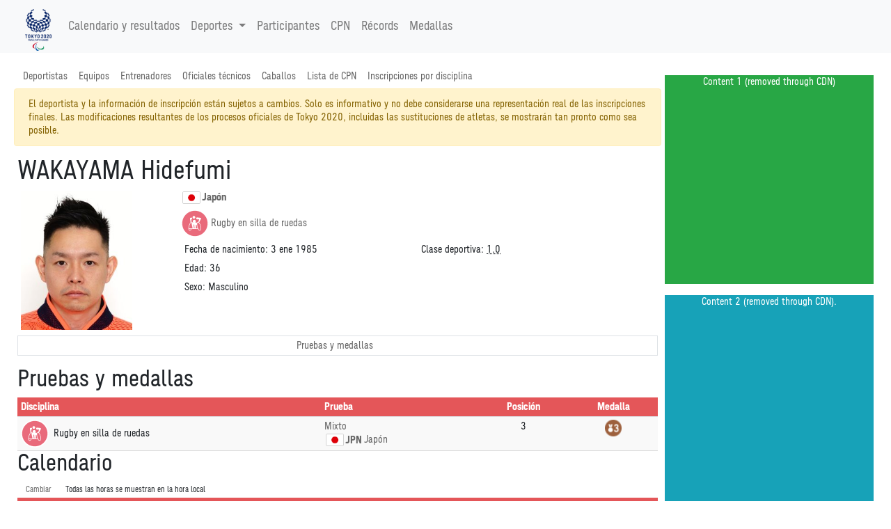

--- FILE ---
content_type: text/html
request_url: https://tokio2020.rtve.es/paralimpicos/es/resultados/rugby-en-silla-de-ruedas/perfil-de-deportista-n1687395-wakayama-hidefumi.htm
body_size: 59579
content:
<!DOCTYPE html>
<html

lang="es-es"
xml:lang="es-es"
xmlns="http://www.w3.org/1999/xhtml"><meta http-equiv="edge-control" content="dca=esi, max-age=300s, downstream-ttl=60s"/><head>
<meta http-equiv="X-UA-Compatible" content="IE=edge,chrome=1" />
<meta name="viewport" content="width=device-width, initial-scale=1">
<meta charset="utf-8" />
<meta http-equiv="Content-Type" content="text/html; charset=UTF-8"/>
<meta name="save" content="history"/>

<title>
Rugby en silla de ruedas WAKAYAMA Hidefumi - Juegos Paral&iacute;mpicos de Tokyo 2020</title>

<script type="application/ld+json">{"nationality":"Jap�n","gender":"Masculino","@type":"Person","performerIn":{"subEvent":{"subEvent":[{"endDate":"2021-08-29 00:00:00.0","@type":"SportsEvent","name":"Mixto","location":{"address":"Tokyo, Japan","@type":"Place","name":"Tokyo, Japan"},"@id":"../../../es/resultados/rugby-en-silla-de-ruedas/calendario-de-prueba-mixto.htm","url":"../../../es/resultados/rugby-en-silla-de-ruedas/calendario-de-prueba-mixto.htm","startDate":"2021-08-25 00:00:00.0"}],"endDate":"2021-08-29 00:00:00.0","name":"Rugby en silla de ruedas","location":{"address":"Tokyo, Japan","@type":"Place","name":"Tokyo, Japan"},"startDate":"2021-08-25 00:00:00.0"},"endDate":"2021-09-05","@type":"SportsEvent","name":"Juegos paral�mpicos Tokyo 2020","location":{"address":"Tokyo, Japan","@type":"Place","name":"Tokyo, Japan"},"startDate":"2021-08-24"},"name":"WAKAYAMA Hidefumi","@id":"../../../es/resultados/rugby-en-silla-de-ruedas/perfil-de-deportista-n1687395-wakayama-hidefumi.htm","memberOf":[{"@type":"SportsTeam","name":"Jap�n","@id":"../../../es/resultados/rugby-en-silla-de-ruedas/perfil-de-deportista-nwruoteam4-jpn01-japon.htm","url":"../../../es/resultados/rugby-en-silla-de-ruedas/perfil-de-deportista-nwruoteam4-jpn01-japon.htm"}],"@context":"http://schema.org","birthDate":"1985-01-03","url":"../../../es/resultados/rugby-en-silla-de-ruedas/perfil-de-deportista-n1687395-wakayama-hidefumi.htm"}</script><!-- Twitter Card data -->
<meta name="twitter:card" content="summary">
<meta name="twitter:site" content="@Tokyo2020">
<meta name="twitter:title" content="Rugby en silla de ruedas WAKAYAMA Hidefumi - Juegos Paral&iacute;mpicos de Tokyo 2020">
<meta name="twitter:description" content="Todos los resultados y calendario de las pruebas de los Juegos Ol&iacute;mpicos de Tokio 2020 los tienes a trav&eacute;s de la plataforma de RTVE Play. Entra en RTVE.es">
<meta name="twitter:creator" content="@Tokyo2020">
<meta name="twitter:image" content="https://tokyo2020.org/en/assets/img/common/ogp.jpg">

<!-- Open Graph data -->
<meta property="og:title" content="Rugby en silla de ruedas WAKAYAMA Hidefumi - Juegos Paral&iacute;mpicos de Tokyo 2020" />
<meta property="og:type" content="website" />
<meta property="og:url" content="../../../es/resultados/rugby-en-silla-de-ruedas/perfil-de-deportista-n1687395-wakayama-hidefumi.htm" />
<meta property="og:image" content="https://tokyo2020.org/en/assets/img/common/ogp.jpg" />
<meta property="og:description" content="Todos los resultados y calendario de las pruebas de los Juegos Ol&iacute;mpicos de Tokio 2020 los tienes a trav&eacute;s de la plataforma de RTVE Play. Entra en RTVE.es" />
<meta property="fb:app_id" content="0" /><meta name="description" content="Rugby en silla de ruedas - WAKAYAMA Hidefumi - Perfil oficial con resultados, medallas y m&aacute;s. Sigue a WAKAYAMA Hidefumi en los Juegos Paral&iacute;mpicos de Tokyo 2020 (del 24 de agosto al 5 de septiembre de 2021)."></head>
<link rel="alternate" hreflang="es" href="https://www.europeanchampionships.com/resources/template?absolute_urls=1es/resultados/rugby-en-silla-de-ruedas/perfil-de-deportista-n1687395-wakayama-hidefumi.htm" />
<link rel="stylesheet" type="text/css" href="../../../resPG2020-/style/pg2020-.min.css">
<link rel="stylesheet" type="text/css" href="../../../resCOMMON/style/jquery.mThumbnailScroller.css">
<link rel="stylesheet" type="text/css" href="../../../resCOMMON/style/tablesorter.theme.default.css">
<link rel="stylesheet" type="text/css" href="../../../resCOMMON/style/fontawesome.min.css">
<link rel="stylesheet" type="text/css" href="../../../resCOMMON/style/datatables.min.css">
<link rel="stylesheet" type="text/css" href="../../../resCOMMON/style/rwd-table.min.css">

<link rel="shortcut icon" href="../../../resPG2020-/img/favicon.ico" type="image/x-icon">
<link rel="icon"          href="../../../resPG2020-/img/favicon.ico" type="image/x-icon">

<script src="../../../resCOMMON/sinfoScripts/bundle.js" type="text/javascript"></script>
<script src="../../../resCOMMON/sinfoScripts/main.js" type="text/javascript"></script>

<script> 
        var doc = document.documentElement;
        doc.setAttribute('data-useragent', navigator.userAgent);
</script>

<script>
$.extend( true, $.fn.dataTable.defaults, {
language: {
    url: '../../../resCOMMON/sinfoScripts/i18n/spa.json'
    }
} );
</script>
<script>
    !function(){
        var analytics=window.analytics=window.analytics||[];
        if(!analytics.initialize) {
            if (analytics.invoked) {
                window.console && console.error && console.error("Segment snippet included twice.");
            }
            else {
            analytics.invoked = !0;
            }
            analytics.methods = ["identify", "track", "ready", "page", "once", "off", "on", "setAnonymousId"];
            analytics.factory = function (e) {
                return function () {
                    var t = Array.prototype.slice.call(arguments);
                    t.unshift(e);
                    analytics.push(t);
                    return analytics
                }
            };
            for (var e = 0; e < analytics.methods.length; e++) {
                var key = analytics.methods[e];
                analytics[key] = analytics.factory(key);
            }
            analytics.load = function (key, e) {
                var t = document.createElement("script");
                t.type = "text/javascript";
                t.async = !0;
                t.src = "https://cdn.segment.com/analytics.js/v1/" + key + "/analytics.min.js";
                var n = document.getElementsByTagName("script")[0];
                n.parentNode.insertBefore(t, n);
                analytics._loadOptions = e;
            };
            analytics._writeKey="FSH5ZeYSgxdBJ69zoV6MOc60AqYvrbBO";
            analytics.SNIPPET_VERSION="4.13.2";
        };
    }();
</script>
<script>
$(window).on("cookies-banner-shown", function(e, params) {
    initSegmentCalls(1);
});
$(window).on("cookies-loaded", function(e, params) {
    initSegmentCalls(2);
});
function initSegmentCalls(event) {
           new SegmentCalls("FSH5ZeYSgxdBJ69zoV6MOc60AqYvrbBO", event,{"user_nation":"","athlete":"1687395","page_type":"biography","page_hostname":"","partner_name":"Atos","implementation_provider":"Atos","language":"es","discipline":"WRU","platform":"Web","non_interaction":0,"screen_id":"../../../es/resultados/rugby-en-silla-de-ruedas/perfil-de-deportista-n1687395-wakayama-hidefumi.htm","content_geography":"Jap�n","event":""});
       };
</script>
</head>

<body>
<section class="d-none">VERSION: 5.9.5.498 (04/08/2021)</section>

<INPUT type="hidden" class="sHistory" id="divScrollXPos" name="divScrollXPos">
<INPUT type="hidden" class="sHistory" id="divScrollYPos" name="divScrollYPos">
<INPUT type="hidden" class="sHistory" id="scrollXPos" name="scrollXPos">
<INPUT type="hidden" class="sHistory" id="scrollYPos" name="scrollYPos">

<div class="tk-ad-top-placeholder"></div>
<div class="tk-ad-top tk-ad-top--sticky">
<div class="tk-ad__container--top">
<div class="text-center tk-ads-banner__container">
<div class="tk-ads-banner" id="banner-top">
<div id="div-gpt-ad-tokyo2020-1" class="text-center wrs-ads"></div>
</div>
</div>
</div>
</div>
<esi:choose>
  <esi:when test="$(HTTP_USER_AGENT) has 'RMA_APP'">
  
<script type="text/javascript" charset="utf-8" src="/tokyo-2020/en/d3components/scripts/head-externally-shared.min.js?v=33"></script>

<esi:choose>
 <esi:when test="$(HTTP_HOST) == 'pre-results-www.gtwtokyo2020.org'">
<esi:include src="https://pre-results-www.gtwtokyo2020.org/OIS/OG2020-/resOG2020-/noconflict.htm" onerror="continue"/>
  </esi:when>
  
  <esi:when test="$(HTTP_HOST) == 'see-results-www.gtwtokyo2020.org'">
<esi:include src="https://see-results-www.gtwtokyo2020.org/OIS/OG2020-/resOG2020-/noconflict.htm" onerror="continue"/>  
  </esi:when>
  
  <esi:when test="$(HTTP_HOST) == 'fe-stg-www.gtwtokyo2020.org'">
<esi:include src="https://fe-stg-www.gtwtokyo2020.org/OIS/OG2020-/resOG2020-/noconflict.htm" onerror="continue"/>  
  </esi:when>
  
  <esi:when test="$(HTTP_HOST) == 'sph-results-www.gtwtokyo2020.org'">
<esi:include src="https://sph-results-www.gtwtokyo2020.org/OIS/OG2020-/resOG2020-/noconflict.htm" onerror="continue"/>  
  </esi:when>
  
  <esi:when test="$(HTTP_HOST) == 'fe-preprd-www.gtwtokyo2020.org'">
<esi:include src="https://fe-preprd-www.gtwtokyo2020.org/OIS/OG2020-/resOG2020-/noconflict.htm" onerror="continue"/>  
  </esi:when>

  <esi:when test="$(HTTP_HOST) == 'tokyo2020.org'">
<esi:include src="https://tokyo2020.org/OIS/OG2020-/resOG2020-/noconflict.htm" onerror="continue"/>  
  </esi:when>

  <esi:when test="$(HTTP_HOST) == 'gtnew.tokyo2020.org'">
<esi:include src="https://gtnew.tokyo2020.org.org/OIS/OG2020-/resOG2020-/noconflict.htm" onerror="continue"/>  
  </esi:when>

  <esi:when test="$(HTTP_HOST) == 'olympics.com'">
<esi:include src="https://olympics.com/tokyo-2020/olympic-games/resOG2020-/noconflict.htm" onerror="continue"/>  
  </esi:when>

  <esi:when test="$(HTTP_HOST) == 'stg-www.olympic-channelservices.org'">
<esi:include src="https://stg-www.olympic-channelservices.org/tokyo-2020/olympic-games/resOG2020-/noconflict.htm" onerror="continue"/>  
  </esi:when>  

  <esi:when test="$(HTTP_HOST) == 'ppp-www.olympics.com'">
<esi:include src="https://ppp-www.olympics.com/tokyo-2020/olympic-games/resOG2020-/noconflict.htm" onerror="continue"/>  
  </esi:when> 
</esi:choose>

<script>
document.addEventListener('DOMContentLoaded',function(){ 
initSegmentCalls(2);
},false)

</script>
  
  </esi:when>
  
  
  
  
  
  <esi:when test="$(HTTP_HOST) == 'pre-results-www.gtwtokyo2020.org'">
<esi:include src="https://pre-results-www.gtwtokyo2020.org/es/paralympics/external/lib/discipline/WRU-------------------------------/header" onerror="continue"/>
<esi:include src="https://pre-results-www.gtwtokyo2020.org/OIS/OG2020-/resOG2020-/noconflict.htm" onerror="continue"/>
  </esi:when>
  <esi:when test="$(HTTP_HOST) == 'see-results-www.gtwtokyo2020.org'">
    <esi:include src="https://see-results-www.gtwtokyo2020.org/es/paralympics/external/lib/discipline/WRU-------------------------------/header" onerror="continue"/>
<esi:include src="https://see-results-www.gtwtokyo2020.org/OIS/OG2020-/resOG2020-/noconflict.htm" onerror="continue"/>  
  </esi:when>
  <esi:when test="$(HTTP_HOST) == 'fe-stg-www.gtwtokyo2020.org'">
    <esi:include src="https://fe-stg-www.gtwtokyo2020.org/es/paralympics/external/lib/discipline/WRU-------------------------------/header" onerror="continue"/>
<esi:include src="https://fe-stg-www.gtwtokyo2020.org/OIS/OG2020-/resOG2020-/noconflict.htm" onerror="continue"/>  
  </esi:when>
  <esi:when test="$(HTTP_HOST) == 'sph-results-www.gtwtokyo2020.org'">
    <esi:include src="https://sph-results-www.gtwtokyo2020.org/es/paralympics/external/lib/discipline/WRU-------------------------------/header" onerror="continue"/>
    <esi:include src="https://sph-results-www.gtwtokyo2020.org/OIS/OG2020-/resOG2020-/noconflict.htm" onerror="continue"/>  
  </esi:when>
  <esi:when test="$(HTTP_HOST) == 'fe-preprd-www.gtwtokyo2020.org'">
    <esi:include src="https://fe-preprd-www.gtwtokyo2020.org/es/paralympics/external/lib/discipline/WRU-------------------------------/header" onerror="continue"/>
    <esi:include src="https://fe-preprd-www.gtwtokyo2020.org/OIS/OG2020-/resOG2020-/noconflict.htm" onerror="continue"/>  
  </esi:when>
  <esi:when test="$(HTTP_HOST) == 'tokyo2020.org'">
    <esi:include src="https://tokyo2020.org/es/paralympics/external/lib/discipline/WRU-------------------------------/header" onerror="continue"/>
    <esi:include src="https://tokyo2020.org/OIS/OG2020-/resOG2020-/noconflict.htm" onerror="continue"/>  
  </esi:when>
  <esi:when test="$(HTTP_HOST) == 'gtnew.tokyo2020.org'">
    <esi:include src="https://gtnew.tokyo2020.org/es/paralympics/external/lib/discipline/WRU-------------------------------/header" onerror="continue"/>
    <esi:include src="https://gtnew.tokyo2020.org.org/OIS/OG2020-/resOG2020-/noconflict.htm" onerror="continue"/>  
  </esi:when>
  <esi:when test="$(HTTP_HOST) == 'olympics.com'">
    <esi:include src="https://olympics.com/tokyo-2020/es/paralympics/external/lib/discipline/WRU-------------------------------/header" onerror="continue"/>
    <esi:include src="https://olympics.com/tokyo-2020/olympic-games/resOG2020-/noconflict.htm" onerror="continue"/>  
  </esi:when>
  <esi:when test="$(HTTP_HOST) == 'stg-www.olympic-channelservices.org'">
    <esi:include src="https://stg-www.olympic-channelservices.org/tokyo-2020/es/paralympics/external/lib/discipline/WRU-------------------------------/header" onerror="continue"/>
    <esi:include src="https://stg-www.olympic-channelservices.org/tokyo-2020/olympic-games/resOG2020-/noconflict.htm" onerror="continue"/>  
  </esi:when>  
  <esi:when test="$(HTTP_HOST) == 'ppp-www.olympics.com'">
    <esi:include src="https://ppp-www.olympics.com/tokyo-2020/es/paralympics/external/lib/discipline/WRU-------------------------------/header" onerror="continue"/>
    <esi:include src="https://ppp-www.olympics.com/tokyo-2020/olympic-games/resOG2020-/noconflict.htm" onerror="continue"/>  
  </esi:when>  
<esi:when test="$(HTTP_HOST) == 'tokio2020.rtve.es'">
<esi:include src="https://www.rtve.es/components/jjoo/WRU-------------------------------/cabecera_paralimpicos.inc" onerror="continue"/>
</esi:when>
</esi:choose>

<esi:remove>
<header >
<link rel="stylesheet" type="text/css" href="../../../resPG2020-/fonts/fontface.min.css">
<div class="navbar-light bg-light">
<nav class="navbar navbar-expand-lg container">
<a href="#" class="navbar-brand main-logo" title="Rugby en silla de ruedas WAKAYAMA Hidefumi - Juegos Paral&iacute;mpicos de Tokyo 2020">
<img src="../../../resPG2020-/img/nav/logo.png" role="presentation" class="img-fluid" aria-hidden="true" alt="Rugby en silla de ruedas WAKAYAMA Hidefumi - Juegos Paral&iacute;mpicos de Tokyo 2020"/>
</a>
<button class="navbar-toggler" type="button" data-toggle="collapse" data-target="#navbarSupportedContent" aria-controls="navbarSupportedContent" aria-expanded="false" aria-label="Toggle navigation">
    <span class="navbar-toggler-icon"></span>
  </button>
  
<div class="collapse navbar-collapse" id="navbarSupportedContent">
<ul class="navbar-nav mr-auto">
<li class="nav-item">
<a class="nav-link" href="../../../es/resultados/todos-los-deportes/calendario-paralimpico.htm">
Calendario y resultados</a>
</li>

<li class="nav-item dropdown">
<a class="nav-link dropdown-toggle" data-toggle="dropdown" href="#" role="button" aria-haspopup="true" aria-expanded="false">
 Deportes<span class="caret"></span>
</a>
     
 <ul class="dropdown-menu">
<li class="dropdown-item text-nowrap col-md-3">
<a href='../../../es/resultados/atletismo/cronograma-diario-de-competencias.htm' title='Cronograma diario de competencias - Atletismo'><img src="../../../resPG2020-/img/sports/ATH.png" role="presentation" aria-hidden="true" alt="" class="sport-icon" align="middle"/>Atletismo</a></li>
<li class="dropdown-item text-nowrap col-md-3">
<a href='../../../es/resultados/badminton/cronograma-diario-de-competencias.htm' title='Cronograma diario de competencias - B&aacute;dminton'><img src="../../../resPG2020-/img/sports/BDM.png" role="presentation" aria-hidden="true" alt="" class="sport-icon" align="middle"/>B&aacute;dminton</a></li>
<li class="dropdown-item text-nowrap col-md-3">
<a href='../../../es/resultados/baloncesto-en-silla-de-ruedas/cronograma-diario-de-competencias.htm' title='Cronograma diario de competencias - Baloncesto en silla de ruedas'><img src="../../../resPG2020-/img/sports/WBK.png" role="presentation" aria-hidden="true" alt="" class="sport-icon" align="middle"/>Baloncesto en silla de ruedas</a></li>
<li class="dropdown-item text-nowrap col-md-3">
<a href='../../../es/resultados/boccia/cronograma-diario-de-competencias.htm' title='Cronograma diario de competencias - Boccia'><img src="../../../resPG2020-/img/sports/BOC.png" role="presentation" aria-hidden="true" alt="" class="sport-icon" align="middle"/>Boccia</a></li>
<li class="dropdown-item text-nowrap col-md-3">
<a href='../../../es/resultados/ciclismo-en-pista/cronograma-diario-de-competencias.htm' title='Cronograma diario de competencias - Ciclismo en pista'><img src="../../../resPG2020-/img/sports/CTR.png" role="presentation" aria-hidden="true" alt="" class="sport-icon" align="middle"/>Ciclismo en pista</a></li>
<li class="dropdown-item text-nowrap col-md-3">
<a href='../../../es/resultados/ciclismo-en-ruta/cronograma-diario-de-competencias.htm' title='Cronograma diario de competencias - Ciclismo en ruta'><img src="../../../resPG2020-/img/sports/CRD.png" role="presentation" aria-hidden="true" alt="" class="sport-icon" align="middle"/>Ciclismo en ruta</a></li>
<li class="dropdown-item text-nowrap col-md-3">
<a href='../../../es/resultados/esgrima-en-silla-de-ruedas/cronograma-diario-de-competencias.htm' title='Cronograma diario de competencias - Esgrima en silla de ruedas'><img src="../../../resPG2020-/img/sports/WFE.png" role="presentation" aria-hidden="true" alt="" class="sport-icon" align="middle"/>Esgrima en silla de ruedas</a></li>
<li class="dropdown-item text-nowrap col-md-3">
<a href='../../../es/resultados/futbol-5/cronograma-diario-de-competencias.htm' title='Cronograma diario de competencias - F&uacute;tbol-5'><img src="../../../resPG2020-/img/sports/FB5.png" role="presentation" aria-hidden="true" alt="" class="sport-icon" align="middle"/>F&uacute;tbol-5</a></li>
<li class="dropdown-item text-nowrap col-md-3">
<a href='../../../es/resultados/goalball/cronograma-diario-de-competencias.htm' title='Cronograma diario de competencias - Goalball'><img src="../../../resPG2020-/img/sports/GBL.png" role="presentation" aria-hidden="true" alt="" class="sport-icon" align="middle"/>Goalball</a></li>
<li class="dropdown-item text-nowrap col-md-3">
<a href='../../../es/resultados/halterofilia/cronograma-diario-de-competencias.htm' title='Cronograma diario de competencias - Halterofilia'><img src="../../../resPG2020-/img/sports/PWL.png" role="presentation" aria-hidden="true" alt="" class="sport-icon" align="middle"/>Halterofilia</a></li>
<li class="dropdown-item text-nowrap col-md-3">
<a href='../../../es/resultados/hipica/cronograma-diario-de-competencias.htm' title='Cronograma diario de competencias - H&iacute;pica'><img src="../../../resPG2020-/img/sports/EQU.png" role="presentation" aria-hidden="true" alt="" class="sport-icon" align="middle"/>H&iacute;pica</a></li>
<li class="dropdown-item text-nowrap col-md-3">
<a href='../../../es/resultados/judo/cronograma-diario-de-competencias.htm' title='Cronograma diario de competencias - Judo'><img src="../../../resPG2020-/img/sports/JUD.png" role="presentation" aria-hidden="true" alt="" class="sport-icon" align="middle"/>Judo</a></li>
<li class="dropdown-item text-nowrap col-md-3">
<a href='../../../es/resultados/natacion/cronograma-diario-de-competencias.htm' title='Cronograma diario de competencias - Nataci&oacute;n'><img src="../../../resPG2020-/img/sports/SWM.png" role="presentation" aria-hidden="true" alt="" class="sport-icon" align="middle"/>Nataci&oacute;n</a></li>
<li class="dropdown-item text-nowrap col-md-3">
<a href='../../../es/resultados/piraguismo-esprint/cronograma-diario-de-competencias.htm' title='Cronograma diario de competencias - Pirag&uuml;ismo esprint'><img src="../../../resPG2020-/img/sports/CSP.png" role="presentation" aria-hidden="true" alt="" class="sport-icon" align="middle"/>Pirag&uuml;ismo esprint</a></li>
<li class="dropdown-item text-nowrap col-md-3">
<a href='../../../es/resultados/remo/cronograma-diario-de-competencias.htm' title='Cronograma diario de competencias - Remo'><img src="../../../resPG2020-/img/sports/ROW.png" role="presentation" aria-hidden="true" alt="" class="sport-icon" align="middle"/>Remo</a></li>
<li class="dropdown-item text-nowrap col-md-3">
<a href='../../../es/resultados/rugby-en-silla-de-ruedas/cronograma-diario-de-competencias.htm' title='Cronograma diario de competencias - Rugby en silla de ruedas'><img src="../../../resPG2020-/img/sports/WRU.png" role="presentation" aria-hidden="true" alt="" class="sport-icon" align="middle"/>Rugby en silla de ruedas</a></li>
<li class="dropdown-item text-nowrap col-md-3">
<a href='../../../es/resultados/taekwondo/cronograma-diario-de-competencias.htm' title='Cronograma diario de competencias - Taekwondo'><img src="../../../resPG2020-/img/sports/TKW.png" role="presentation" aria-hidden="true" alt="" class="sport-icon" align="middle"/>Taekwondo</a></li>
<li class="dropdown-item text-nowrap col-md-3">
<a href='../../../es/resultados/tenis-de-mesa/cronograma-diario-de-competencias.htm' title='Cronograma diario de competencias - Tenis de mesa'><img src="../../../resPG2020-/img/sports/TTE.png" role="presentation" aria-hidden="true" alt="" class="sport-icon" align="middle"/>Tenis de mesa</a></li>
<li class="dropdown-item text-nowrap col-md-3">
<a href='../../../es/resultados/tenis-en-silla-de-ruedas/cronograma-diario-de-competencias.htm' title='Cronograma diario de competencias - Tenis en silla de ruedas'><img src="../../../resPG2020-/img/sports/WTE.png" role="presentation" aria-hidden="true" alt="" class="sport-icon" align="middle"/>Tenis en silla de ruedas</a></li>
<li class="dropdown-item text-nowrap col-md-3">
<a href='../../../es/resultados/tiro/cronograma-diario-de-competencias.htm' title='Cronograma diario de competencias - Tiro'><img src="../../../resPG2020-/img/sports/SHO.png" role="presentation" aria-hidden="true" alt="" class="sport-icon" align="middle"/>Tiro</a></li>
<li class="dropdown-item text-nowrap col-md-3">
<a href='../../../es/resultados/tiro-con-arco/cronograma-diario-de-competencias.htm' title='Cronograma diario de competencias - Tiro con arco'><img src="../../../resPG2020-/img/sports/ARC.png" role="presentation" aria-hidden="true" alt="" class="sport-icon" align="middle"/>Tiro con arco</a></li>
<li class="dropdown-item text-nowrap col-md-3">
<a href='../../../es/resultados/triatlon/cronograma-diario-de-competencias.htm' title='Cronograma diario de competencias - Triatl&oacute;n'><img src="../../../resPG2020-/img/sports/TRI.png" role="presentation" aria-hidden="true" alt="" class="sport-icon" align="middle"/>Triatl&oacute;n</a></li>
<li class="dropdown-item text-nowrap col-md-3">
<a href='../../../es/resultados/voleibol-sentado/cronograma-diario-de-competencias.htm' title='Cronograma diario de competencias - Voleibol sentado'><img src="../../../resPG2020-/img/sports/VBS.png" role="presentation" aria-hidden="true" alt="" class="sport-icon" align="middle"/>Voleibol sentado</a></li>
	</ul>
	</li>
	 
	<li class="nav-item">
		<a class="nav-link" href="../../../es/resultados/todos-los-deportes/deportistas.htm">
			Participantes</a>
	</li>

	<li class="nav-item">
			<a class="nav-link" href="../../../es/resultados/todos-los-deportes/listed-npcs.htm">
				CPN</a>
		</li>
	<li class="nav-item">
		<a class="nav-link" href="../../../es/resultados/todos-los-deportes/records.htm">
			R&eacute;cords</a>
	</li>

	<li class="nav-item">
		<a class="nav-link" href="../../../es/resultados/todos-los-deportes/clasificacion-por-medallas.htm">
			Medallas</a>
	</li>


</ul>



</div>
	</nav>
</div></header>
</esi:remove><div id="div-gpt-ad-tokyo2020-ath"  class="text-center my-3 wrs-ads">
</div>

<main id="mainContainer" class="wrs-content" role="main">	
	<div class="container">
		<div class="row">
			<div class="col-lg-9 d-flex flex-column">
				<nav class="navbar navbar-expand-md p-0 navbar-sport">
	<button class="navbar-toggler m-2" type="button" data-toggle="collapse" data-target="#navbarSport">
		<span class="sr-only">Mostrar navegaci&oacute;n de deporte</span>
	    <span class="navbar-toggler-icon"></span>
	</button>
	<div class="collapse navbar-collapse flex-column" id="navbarSport">
	    <ul class="navbar-nav nav w-100">
	            
	<li class="nav-item " >
				<a class="nav-link" href="../../../es/resultados/todos-los-deportes/deportistas.htm">
					Deportistas</a>
			</li>
		<li class="nav-item " >
				<a class="nav-link" href="../../../es/resultados/todos-los-deportes/equipos.htm">
					Equipos</a>
			</li>
		<li class="nav-item " >
				<a class="nav-link" href="../../../es/resultados/todos-los-deportes/entrenadores.htm">
					Entrenadores</a>
			</li>
		<li class="nav-item " >
				<a class="nav-link" href="../../../es/resultados/todos-los-deportes/oficiales-tecnicos.htm">
					Oficiales t&eacute;cnicos</a>
			</li>
		<li class="nav-item " >
				<a class="nav-link" href="../../../es/resultados/todos-los-deportes/caballos.htm">
					Caballos</a>
			</li>
		<li class="nav-item " >
				<a class="nav-link" href="../../../es/resultados/todos-los-deportes/lista-de-cpn.htm">
					Lista de CPN</a>
			</li>
		<li class="nav-item " >
				<a class="nav-link" href="../../../es/resultados/todos-los-deportes/inscripciones-por-disciplina.htm">
					Inscripciones por disciplina</a>
			</li>
		<li id="activity-list-link" class="d-none nav-item">
	 			<a class="nav-link" href="#">Lista de actividades</a>
	 		</li>    
	 		
	<li id="about-sport-link" class="nav-link-gtws d-none">
	 			<a class="nav-link" href="#">Acerca del deporte</a>
	 		</li>         
	<li id="non-competition-schedule-link" class="d-none nav-item">
	 			<a class="nav-link" href="#">Calendario fuera de competici&oacute;n</a>
	 		</li>
        </ul>
        <ul class="navbar-nav nav w-100">
	</ul>
		
	</div>
</nav>	

<script>
$(function(){
	initEventMenuLinks();
	
	
	$(".navbar-sport .dropdown-toggle").click(function(e){
		//e.preventDefault();
		var menu = $(this).closest(".nav-item").find(".dropdown-menu");
		var content = menu.find(".dropdown-content");
		var url = menu.attr("data-url");
		if (url){
			if (menu.hasClass("show")){
				menu.removeClass("show").trigger(new $.Event('hidden.bs.dropdown'));
			}else{
				$(".navbar-sport .dropdown-menu").removeClass("show");
				content.html('<div class="text-center"><i class="fas fa-spinner fa-spin fa-3x "></i></div>');
				$.ajax({
					url: url
				}).done(function(html){
					content.html(html);
					menu.addClass("show").trigger(new $.Event('shown.bs.dropdown'));
				}).fail(function(){
					content.empty();
				});	
			}
		}
		return false;
	});

	$(".navbar-sport .dropdown").on("shown.bs.dropdown", function () {
		var nav = $(this).find(".UnitNavigator");
		if (nav.length > 0){
			setTimeout(function(){
				$event_unit_link = $('.UnitNavigatorContainer.current');
				$("#event-navi-scroller").mThumbnailScroller("scrollTo", $event_unit_link, {duration:0.01});
			},100);
		}
	});
		
	
});
</script>


<!--Begin Loader-->
<div id="21325cf7-87c3-430d-8c23-1ad361c307e0" class ="">
</div>
<script>
loadPageToDiv('21325cf7-87c3-430d-8c23-1ad361c307e0','../../../es/resultados/rugby-en-silla-de-ruedas/zzzs000d-n1687395-wakayama-hidefumi.htm',0,'','');
</script>
<!--End Loader-->

<!-- change order from navigator events -->
<h1  >	
	WAKAYAMA Hidefumi</h1>
<div class="panel-bio">
	<div class="container-fluid mb-2">
			<div class="row">
				<div class="col-3">
					<picture>
						<source srcset="../../../resPG2020-/img/bios/photos/med/1687395.jpg" media="(max-width: 768px)" />
						<source srcset="../../../resPG2020-/img/bios/photos/1687395.jpg" media="(min-width: 769px)" />
						<img src="../../../resPG2020-/img/bios/photos/1687395.jpg" class="img-fluid bios-image"/>
					</picture>
				</div>
				<div class="col-9">
					<div class="container-fluid">
						<div class="row">
							<div class="playerTag" country ="JPN"><a href="../../../es/resultados/todos-los-deportes/inscripciones-del-cpn-japon.htm" title="Inscripciones del CPN-Jap&oacute;n"" class="country"><img class="flag" src="../../../resCOMMON/img/flags/PG2020-/JPN.png" role="presentation" aria-hidden="true" alt="" >Jap&oacute;n</a></div></div>
						<div class="row my-2">
							<a href='../../../es/resultados/rugby-en-silla-de-ruedas/cronograma-diario-de-competencias.htm' title='Cronograma diario de competencias - Rugby en silla de ruedas'><img src="../../../resPG2020-/img/sports/WRU.png" role="presentation" aria-hidden="true" alt="" class="sport-icon" align="middle"/>Rugby en silla de ruedas</a></div>
					
						<div class="row">
							<div class="col-md-6">
								<div>
									<label>Fecha de nacimiento:</label>
									3 ene 1985</div>
							<div>
									<label>Edad:</label>
									36</div>
							<div>
									<label>Sexo:</label>
									Masculino</div>
								
								<div>
								</div>
													
							</div>
							<div class="col-md-6">
								<div>
										<label>Clase deportiva:</label>
										<abbr title="Clase deportiva 1.0">1.0</abbr></div>
								</div>
						</div> </div> </div> </div> </div> <ul id="navigator" class="list-inline border text-center p-1">
		<li id="events_navigator" class="list-inline-item d-none">
			<a href="#events">Pruebas y medallas</a>
		</li>
		<li id="records_navigator" class="list-inline-item d-none">
			<a href="#records">R&eacute;cords</a>
		</li>
		<li id="schedule_navigator" class="list-inline-item d-none">
			<a href="#schedule" title="schedule">Calendario</a>
		</li>
		<li id="bio_navigator" class="list-inline-item d-none">
			<a href="#bio">Bio</a>
		</li>
		<li id="additionalInformation_navigator" class="list-inline-item d-none">
			<a href="#addInformation">Inter&eacute;s general</a>
		</li>
		<li id="milestones_navigator" class="list-inline-item d-none">
			<a href="#milestones">Milestones.<!--__INTL_NOT_DEFINED___D_HeaderMilestones_--></a>
		</li>
		<li id="relatedNews" class="d-none relatedNews list-inline-item" data-id="1687395_WRU" data-discipline="WRU"></li>
	</ul>

	<a name="events">
		<h2>
			Pruebas y medallas</h2> 
	
	
	<div class="table-responsive">
		<table class="table table-schedule" >
			<thead>
			<tr>
			    <th class="text-left">Disciplina</th>
				<th class="text-left">Prueba</th>
				<th class="text-center">Posici&oacute;n</th>
				<th class="text-center">Medalla</th>
				</tr>
			</thead>
			
			<tr>
				<td class="text-left" rowspan="1"> 
						<img class="sport-icon" src="../../../resPG2020-/img/sports/WRU.png" alt="WRU">&nbsp;Rugby en silla de ruedas</td>
				<td>

					<a href="../../../es/resultados/rugby-en-silla-de-ruedas/calendario-de-prueba-mixto.htm" title="Calendario de prueba-Mixto"" class="eventTagLink">Mixto</a><div class="playerTag" country="JPN" register="WRUOTEAM4---JPN01"><a href="../../../es/resultados/todos-los-deportes/calendario-por-cpn-japon.htm" class="country" title="country"><img class="flag" role="presentation" aria-hidden="true" alt="" src="../../../resCOMMON/img/flags/PG2020-/JPN.png" title="Jap&oacute;n" /><abbr class="noc" title="Jap&oacute;n">JPN</abbr></a><div class="name"><a href="../../../es/resultados/rugby-en-silla-de-ruedas/perfil-de-deportista-nwruoteam4-jpn01-japon.htm" title="Perfil de deportista-Jap&oacute;n">Jap&oacute;n</a></div></div></td>
	
				<td class="text-center">
					3</td>
				
				<td class="text-center"> 
					<img align="top" src="../../../resPG2020-/img/medals/big/3.png"
							class="medal-icon"
							alt="Medalla de bronce"
							title="Medalla de bronce">
					</td>
				</tr>
			</table>

	</div>


</a>
	<a name="records">
		</a>
	<a name="schedule">
			<h2>Calendario</h2>
<div class="schedule-container" id="WRU1687395">
		<small class="d-flex flex-row">
		<!-- Accesibility -->
			<a href="#" class="change-local-time mx-1 px-2 py-1" aria-label="SwitchTime.<!--__INTL_NOT_DEFINED___D_LabelSwitchTime_-->">Cambiar</a>
			<span class="local-time-msg px-2 py-1" style="display:none;">Todas las horas se muestran en la hora local</span>
			<span class="computer-time-msg px-2 py-1" style="display:none;">Todas las horas se muestran en funci&oacute;n de tu zona horaria</span>
		</small>

		<div class="table-responsive" >
			<table class="table table-hover table-schedule">

				<thead>
				<tr>
					<th class="text-center schedule-time" scope="col">
						Hora de inicio</th>
					<th class="text-left schedule-venue d-none d-md-table-cell" scope="col">
						Ubicaci&oacute;n</th>
					<th  class="text-left" scope="col">
						Prueba</th>
					<th  class="text-center schedule-status" scope="col">
						Estado</th>
				</tr>
				</thead>
				<tr class="clickable-schedule-row" sport="WRU" data-url="../../../es/resultados/rugby-en-silla-de-ruedas/resultados-del-partido-mixto-gpa-000200-.htm">
								<!-- DISCIPLINE -->
						<!-- START TIME -->
						<!-- Accesibility -->
<td class="text-center schedule-time">
							<!-- Accesibility -->
							<div class="computer-date-data" full-date="2021-08-25T20:00:00+09:00" local-date="mi&eacute;, 25 ago"></div>
							<strong>
								<span class="schedule-time-data" full-date="2021-08-25T20:00:00+09:00" local-time="20:00"></span>
								</strong>

								</td>

						<!-- VENUE -->
						<td class="schedule-venue d-none d-md-table-cell">
							Estadio Nacional de Yoyogi</td>

						<!-- EVENT -->
						<td class="schedule-event">
							<div class="container-fluid">
								<div class="row">
									<div class="col-sm-6">
										<div class="d-flex">
											<div class="flex-grow-1">
												<a href="../../../es/resultados/rugby-en-silla-de-ruedas/resultados-del-partido-mixto-gpa-000200-.htm" title="Resultados del partido - Fase de grupos. Competici&oacute;n mixta.  Grupo A">
													Fase de grupos. Competici&oacute;n mixta.  Grupo A</a>
												</div>
											<div>#04</div>
											</div>
									</div>
									<div class="col-sm-6">
										<div class="container-fluid schedule-result">
											<div class="row">
												<div class="col-10  text-left align-self-center">
													<strong><div class="playerTag" country="JPN" register="WRUOTEAM4---JPN01"><span class="country"><img class="flag" role="presentation" aria-hidden="true" alt="" src="../../../resCOMMON/img/flags/PG2020-/JPN.png" title="Jap&oacute;n" /><abbr class="noc" title="Jap&oacute;n">JPN</abbr></span><div class="name">Jap&oacute;n</div></div></strong></div>

												<div class="col-2 text-left">
													<!--Begin Score--><div class="resultContainer winner"><div class="result">53</div></div><!--End Score--></div>
												</div>
											<div class="row">
												<div class="col-10 text-left align-self-center">
													<div class="playerTag" country="FRA" register="WRUOTEAM4---FRA01"><span class="country"><img class="flag" role="presentation" aria-hidden="true" alt="" src="../../../resCOMMON/img/flags/PG2020-/FRA.png" title="Francia" /><abbr class="noc" title="Francia">FRA</abbr></span><div class="name">Francia</div></div></div>

												<div class="col-2 text-left">
													<!--Begin Score--><div class="resultContainer"><div class="result">51</div></div><!--End Score--></div>
												</div>
										</div>
										</div></div></div></td>

						<!-- STATUS -->
						<td class="schedule-status" >

							<div class="StatusBoxSchedule StatusBox5">Terminado</div></td>

						<!-- AVAILABLE -->

					</tr>
					<tr class="clickable-schedule-row" sport="WRU" data-url="../../../es/resultados/rugby-en-silla-de-ruedas/resultados-del-partido-mixto-gpa-000300-.htm">
								<!-- DISCIPLINE -->
						<!-- START TIME -->
						<!-- Accesibility -->
<td class="text-center schedule-time">
							<!-- Accesibility -->
							<div class="computer-date-data" full-date="2021-08-26T14:00:00+09:00" local-date="jue, 26 ago"></div>
							<strong>
								<span class="schedule-time-data" full-date="2021-08-26T14:00:00+09:00" local-time="14:00"></span>
								</strong>

								</td>

						<!-- VENUE -->
						<td class="schedule-venue d-none d-md-table-cell">
							Estadio Nacional de Yoyogi</td>

						<!-- EVENT -->
						<td class="schedule-event">
							<div class="container-fluid">
								<div class="row">
									<div class="col-sm-6">
										<div class="d-flex">
											<div class="flex-grow-1">
												<a href="../../../es/resultados/rugby-en-silla-de-ruedas/resultados-del-partido-mixto-gpa-000300-.htm" title="Resultados del partido - Fase de grupos. Competici&oacute;n mixta.  Grupo A">
													Fase de grupos. Competici&oacute;n mixta.  Grupo A</a>
												</div>
											<div>#06</div>
											</div>
									</div>
									<div class="col-sm-6">
										<div class="container-fluid schedule-result">
											<div class="row">
												<div class="col-10  text-left align-self-center">
													<strong><div class="playerTag" country="JPN" register="WRUOTEAM4---JPN01"><span class="country"><img class="flag" role="presentation" aria-hidden="true" alt="" src="../../../resCOMMON/img/flags/PG2020-/JPN.png" title="Jap&oacute;n" /><abbr class="noc" title="Jap&oacute;n">JPN</abbr></span><div class="name">Jap&oacute;n</div></div></strong></div>

												<div class="col-2 text-left">
													<!--Begin Score--><div class="resultContainer winner"><div class="result">60</div></div><!--End Score--></div>
												</div>
											<div class="row">
												<div class="col-10 text-left align-self-center">
													<div class="playerTag" country="DEN" register="WRUOTEAM4---DEN01"><span class="country"><img class="flag" role="presentation" aria-hidden="true" alt="" src="../../../resCOMMON/img/flags/PG2020-/DEN.png" title="Dinamarca" /><abbr class="noc" title="Dinamarca">DEN</abbr></span><div class="name">Dinamarca</div></div></div>

												<div class="col-2 text-left">
													<!--Begin Score--><div class="resultContainer"><div class="result">51</div></div><!--End Score--></div>
												</div>
										</div>
										</div></div></div></td>

						<!-- STATUS -->
						<td class="schedule-status" >

							<div class="StatusBoxSchedule StatusBox5">Terminado</div></td>

						<!-- AVAILABLE -->

					</tr>
					<tr class="clickable-schedule-row" sport="WRU" data-url="../../../es/resultados/rugby-en-silla-de-ruedas/resultados-del-partido-mixto-gpa-000600-.htm">
								<!-- DISCIPLINE -->
						<!-- START TIME -->
						<!-- Accesibility -->
<td class="text-center schedule-time">
							<!-- Accesibility -->
							<div class="computer-date-data" full-date="2021-08-27T14:00:00+09:00" local-date="vie, 27 ago"></div>
							<strong>
								<span class="schedule-time-data" full-date="2021-08-27T14:00:00+09:00" local-time="14:00"></span>
								</strong>

								</td>

						<!-- VENUE -->
						<td class="schedule-venue d-none d-md-table-cell">
							Estadio Nacional de Yoyogi</td>

						<!-- EVENT -->
						<td class="schedule-event">
							<div class="container-fluid">
								<div class="row">
									<div class="col-sm-6">
										<div class="d-flex">
											<div class="flex-grow-1">
												<a href="../../../es/resultados/rugby-en-silla-de-ruedas/resultados-del-partido-mixto-gpa-000600-.htm" title="Resultados del partido - Fase de grupos. Competici&oacute;n mixta.  Grupo A">
													Fase de grupos. Competici&oacute;n mixta.  Grupo A</a>
												</div>
											<div>#10</div>
											</div>
									</div>
									<div class="col-sm-6">
										<div class="container-fluid schedule-result">
											<div class="row">
												<div class="col-10  text-left align-self-center">
													<div class="playerTag" country="AUS" register="WRUOTEAM4---AUS01"><span class="country"><img class="flag" role="presentation" aria-hidden="true" alt="" src="../../../resCOMMON/img/flags/PG2020-/AUS.png" title="Australia" /><abbr class="noc" title="Australia">AUS</abbr></span><div class="name">Australia</div></div></div>

												<div class="col-2 text-left">
													<!--Begin Score--><div class="resultContainer"><div class="result">53</div></div><!--End Score--></div>
												</div>
											<div class="row">
												<div class="col-10 text-left align-self-center">
													<strong><div class="playerTag" country="JPN" register="WRUOTEAM4---JPN01"><span class="country"><img class="flag" role="presentation" aria-hidden="true" alt="" src="../../../resCOMMON/img/flags/PG2020-/JPN.png" title="Jap&oacute;n" /><abbr class="noc" title="Jap&oacute;n">JPN</abbr></span><div class="name">Jap&oacute;n</div></div></strong></div>

												<div class="col-2 text-left">
													<!--Begin Score--><div class="resultContainer winner"><div class="result">57</div></div><!--End Score--></div>
												</div>
										</div>
										</div></div></div></td>

						<!-- STATUS -->
						<td class="schedule-status" >

							<div class="StatusBoxSchedule StatusBox5">Terminado</div></td>

						<!-- AVAILABLE -->

					</tr>
					<tr class="clickable-schedule-row" sport="WRU" data-url="../../../es/resultados/rugby-en-silla-de-ruedas/resultados-del-partido-mixto-sfnl-000200-.htm">
								<!-- DISCIPLINE -->
						<!-- START TIME -->
						<!-- Accesibility -->
<td class="text-center schedule-time">
							<!-- Accesibility -->
							<div class="computer-date-data" full-date="2021-08-28T14:15:00+09:00" local-date="s&aacute;b, 28 ago"></div>
							<strong>
								<span class="schedule-time-data" full-date="2021-08-28T14:15:00+09:00" local-time="14:15"></span>
								</strong>

								</td>

						<!-- VENUE -->
						<td class="schedule-venue d-none d-md-table-cell">
							Estadio Nacional de Yoyogi</td>

						<!-- EVENT -->
						<td class="schedule-event">
							<div class="container-fluid">
								<div class="row">
									<div class="col-sm-6">
										<div class="d-flex">
											<div class="flex-grow-1">
												<a href="../../../es/resultados/rugby-en-silla-de-ruedas/resultados-del-partido-mixto-sfnl-000200-.htm" title="Resultados del partido - Semifinal. Competici&oacute;n mixta">
													Semifinal. Competici&oacute;n mixta</a>
												</div>
											<div>#15</div>
											</div>
									</div>
									<div class="col-sm-6">
										<div class="container-fluid schedule-result">
											<div class="row">
												<div class="col-10  text-left align-self-center">
													<div class="playerTag" country="JPN" register="WRUOTEAM4---JPN01"><span class="country"><img class="flag" role="presentation" aria-hidden="true" alt="" src="../../../resCOMMON/img/flags/PG2020-/JPN.png" title="Jap&oacute;n" /><abbr class="noc" title="Jap&oacute;n">JPN</abbr></span><div class="name">Jap&oacute;n</div></div></div>

												<div class="col-2 text-left">
													<!--Begin Score--><div class="resultContainer"><div class="result">49</div></div><!--End Score--></div>
												</div>
											<div class="row">
												<div class="col-10 text-left align-self-center">
													<strong><div class="playerTag" country="GBR" register="WRUOTEAM4---GBR01"><span class="country"><img class="flag" role="presentation" aria-hidden="true" alt="" src="../../../resCOMMON/img/flags/PG2020-/GBR.png" title="Gran Breta&ntilde;a" /><abbr class="noc" title="Gran Breta&ntilde;a">GBR</abbr></span><div class="name">Gran Breta&ntilde;a</div></div></strong></div>

												<div class="col-2 text-left">
													<!--Begin Score--><div class="resultContainer winner"><div class="result">55</div></div><!--End Score--></div>
												</div>
										</div>
										</div></div></div></td>

						<!-- STATUS -->
						<td class="schedule-status" >

							<div class="StatusBoxSchedule StatusBox5">Terminado</div></td>

						<!-- AVAILABLE -->

					</tr>
					<tr class="clickable-schedule-row" sport="WRU" data-url="../../../es/resultados/rugby-en-silla-de-ruedas/resultados-del-partido-mixto-fnl-000200-.htm">
								<!-- DISCIPLINE -->
						<!-- START TIME -->
						<!-- Accesibility -->
<td class="text-center schedule-time">
							<!-- Accesibility -->
							<div class="computer-date-data" full-date="2021-08-29T14:00:00+09:00" local-date="dom, 29 ago"></div>
							<strong>
								<span class="schedule-time-data" full-date="2021-08-29T14:00:00+09:00" local-time="14:00"></span>
								</strong>

								</td>

						<!-- VENUE -->
						<td class="schedule-venue d-none d-md-table-cell">
							Estadio Nacional de Yoyogi</td>

						<!-- EVENT -->
						<td class="schedule-event">
							<div class="container-fluid">
								<div class="row">
									<div class="col-sm-6">
										<div class="d-flex">
											<img src="../../../resPG2020-/img/nav/medal-3.png" title="Prueba por la medalla de bronce" role="presentation" aria-hidden="true" alt="" class="medal"/>
											<div class="flex-grow-1">
												<a href="../../../es/resultados/rugby-en-silla-de-ruedas/resultados-del-partido-mixto-fnl-000200-.htm" title="Resultados del partido - Bronce. Competici&oacute;n mixta">
													Bronce. Competici&oacute;n mixta</a>
												</div>
											<div>#17</div>
											</div>
									</div>
									<div class="col-sm-6">
										<div class="container-fluid schedule-result">
											<div class="row">
												<div class="col-10  text-left align-self-center">
													<div class="playerTag" country="AUS" register="WRUOTEAM4---AUS01"><span class="country"><img class="flag" role="presentation" aria-hidden="true" alt="" src="../../../resCOMMON/img/flags/PG2020-/AUS.png" title="Australia" /><abbr class="noc" title="Australia">AUS</abbr></span><div class="name">Australia</div></div></div>

												<div class="col-2 text-left">
													<!--Begin Score--><div class="resultContainer"><div class="result">52</div></div><!--End Score--></div>
												</div>
											<div class="row">
												<div class="col-10 text-left align-self-center">
													<strong><div class="playerTag" country="JPN" register="WRUOTEAM4---JPN01"><span class="country"><img class="flag" role="presentation" aria-hidden="true" alt="" src="../../../resCOMMON/img/flags/PG2020-/JPN.png" title="Jap&oacute;n" /><abbr class="noc" title="Jap&oacute;n">JPN</abbr></span><div class="name">Jap&oacute;n</div></div></strong></div>

												<div class="col-2 text-left">
													<!--Begin Score--><div class="resultContainer winner"><div class="result">60</div></div><!--End Score--></div>
												</div>
										</div>
										</div></div></div></td>

						<!-- STATUS -->
						<td class="schedule-status" >

							<div class="StatusBoxSchedule StatusBox5">Terminado</div></td>

						<!-- AVAILABLE -->

					</tr>
					</table>
		</div>
		</div>
<script>





    $(document).ready(function() {
    	//Accesibility with title
    	//reset title when mouseenter and restore title when mouseleave
//     	$( ".change-local-time" )
// 		.mouseenter(function() {  
// 			var title = $(this).attr("title");
// 			//alert (title);
// 			$(this).attr("temp_title", title);
// 			$(this).attr("title","");
// 		})
// 		.mouseleave(function() {
// 			var title = $(this).attr("temp_title");
// 			//alert (title);
// 			$(this).attr("title", title);
// 			$(this).removeAttr("temp_title");
// 		});
    	//Accesibility
        $(".change-local-time").on("click", function(e){
            e.preventDefault();
            e.stopPropagation();
            e.stopImmediatePropagation();
            var activated = localStorage.getItem("wrs-computer-time-activated") | 0;
            localStorage.setItem("wrs-computer-time-activated", (activated == 1) ? 0 : 1);
            setComputerTimeInSchedule(null, "es_ES", "ddd, D MMM");
        });

        initClickableScheduleRows();
        setComputerTimeInSchedule(null, "es_ES", "ddd, D MMM");
    });
</script></a>
	<a name="bio">
		</a>
	
</div>
<script>
    $(function(){
        var auxEvents = $('.panel-bio').find('a[name="events"]').children();
        var auxRecords = $('.panel-bio').find('a[name="records"]').children();
        var auxBio = $('.panel-bio').find('a[name="bio"]').children();
        var auxaddInformation = $('.panel-bio').find('a[name="addInformation"]').children();
        var auxMilestones = $('.panel-bio').find('a[name="milestones"]').children();
        var auxSchedule = $('.panel-bio').find('a[name="schedule"]').children();

        if (auxEvents.length>0){
            $('#events_navigator').removeClass("d-none");
        }
		if (auxRecords.length>0){
            $('#records_navigator').removeClass("d-none");
		}
        if (auxBio.length>0){
            $('#bio_navigator').removeClass("d-none");
        }
        if (auxaddInformation.length>0){
            $('#additionalInformation_navigator').removeClass("d-none");
        }
        if (auxMilestones.length>0){
            $('#milestones_navigator').removeClass("d-none");
        }
        if (auxSchedule.length>4){
            $('#schedule_navigator').removeClass("d-none");
        }
        if($('#navigator li:visible').length == 0) { 
        	$('#navigator').addClass('d-none');	
        }
    })
</script><div class="legend pt-4" id="legendZZBB101A">
		<div role="heading" aria-level="3" class="h5">Leyenda</div>
		<dl>
			<div class="d-inline-block" ><dt><img src="../../../resPG2020-/img/medals/big/3.png" role="presentation" aria-hidden="true" alt="" />:</dt> <dd>Medalla de bronce</dd></div>
					<div class="d-inline-block" ><dt><img src="../../../resPG2020-/img/nav/medal-1.png" role="presentation" aria-hidden="true" alt="" />:</dt> <dd>Prueba por la medalla de oro</dd></div>
					<div class="d-inline-block" ><dt><img src="../../../resPG2020-/img/nav/medal-2.png" role="presentation" aria-hidden="true" alt="" />:</dt> <dd>Prueba por la medalla de plata</dd></div>
					<div class="d-inline-block" ><dt><img src="../../../resPG2020-/img/nav/medal-3.png" role="presentation" aria-hidden="true" alt="" />:</dt> <dd>Prueba por la medalla de bronce</dd></div>
					</dl>
	<div class="clearfix"></div>
</div>
	<script>
	$(document).ready(function(){
		if(true && true){
		}else if(true){
			$('#legendZZBB101A').addClass("d-none d-md-block")
		}else if(true){
			$('#legendZZBB101A').addClass("d-md-none")
		}
	});
	</script>
<div id="div-gpt-ad-tokyo2020-2"  class="text-center my-3 wrs-ads">
</div>
</div>

			<div class="col-lg-3 sidebar">
				<esi:choose>
		<esi:when test="$(HTTP_USER_AGENT) has 'RMA_APP'">
		</esi:when>
		<esi:when test="$(HTTP_HOST) == 'pre-results-www.gtwtokyo2020.org'">
		    <esi:include src="https://pre-results-www.gtwtokyo2020.org/es/paralympics/external/lib/discipline/WRU-------------------------------/content1" onerror="continue"/>
		</esi:when>
		<esi:when test="$(HTTP_HOST) == 'see-results-www.gtwtokyo2020.org'">
		    <esi:include src="https://see-results-www.gtwtokyo2020.org/es/paralympics/external/lib/discipline/WRU-------------------------------/content1" onerror="continue"/>
		</esi:when>
		<esi:when test="$(HTTP_HOST) == 'fe-stg-www.gtwtokyo2020.org'">
		    <esi:include src="https://fe-stg-www.gtwtokyo2020.org/es/paralympics/external/lib/discipline/WRU-------------------------------/content1" onerror="continue"/>
		</esi:when>
		<esi:when test="$(HTTP_HOST) == 'sph-results-www.gtwtokyo2020.org'">
		  <esi:include src="https://sph-results-www.gtwtokyo2020.org/es/paralympics/external/lib/discipline/WRU-------------------------------/content1" onerror="continue"/>
		 </esi:when>
		<esi:when test="$(HTTP_HOST) == 'fe-preprd-www.gtwtokyo2020.org'">
		   <esi:include src="https://fe-preprd-www.gtwtokyo2020.org/es/paralympics/external/lib/discipline/WRU-------------------------------/content1" onerror="continue"/>
		</esi:when>
		<esi:when test="$(HTTP_HOST) == 'tokyo2020.org'">
		   <esi:include src="https://tokyo2020.org/es/paralympics/external/lib/discipline/WRU-------------------------------/content1" onerror="continue"/>
		</esi:when>
		<esi:when test="$(HTTP_HOST) == 'gtnew.tokyo2020.org'">
		   <esi:include src="https://gtnew.tokyo2020.org/es/paralympics/external/lib/discipline/WRU-------------------------------/content1" onerror="continue"/>
		</esi:when>
		<esi:when test="$(HTTP_HOST) == 'olympics.com'">
		  <esi:include src="https://olympics.com/tokyo-2020/es/paralympics/external/lib/discipline/WRU-------------------------------/content1" onerror="continue"/>
		</esi:when>
		<esi:when test="$(HTTP_HOST) == 'stg-www.olympic-channelservices.org'">
		  <esi:include src="https://stg-www.olympic-channelservices.org/tokyo-2020/es/paralympics/external/lib/discipline/WRU-------------------------------/content1" onerror="continue"/>
		</esi:when>		
		<esi:when test="$(HTTP_HOST) == 'ppp-www.olympics.com'">
		  <esi:include src="https://ppp-www.olympics.com/tokyo-2020/es/paralympics/external/lib/discipline/WRU-------------------------------/content1" onerror="continue"/>
		</esi:when>		
		<esi:when test="$(HTTP_HOST) == 'tokio2020.rtve.es'">
			<esi:include src="https://www.rtve.es/components/jjoo/WRU-------------------------------/content1.inc" onerror="continue"/>
		</esi:when>	
    </esi:choose>

	<esi:remove>
		<div class="bg-success text-white my-3 text-center align-middle" style="height:300px;">
		Content 1 (removed through CDN)
		</div>
	</esi:remove>	
	
	
	
	<div class="tk-ads-banner__container tk-ads-banner__container--sidebar">
        <div class="tk-ads-banner">
            <div id="div-gpt-ad-tokyo2020-3" class="text-center wrs-ads">
                <!-- banner here -->
            </div>
        </div>
    </div>
<esi:choose>
		<esi:when test="$(HTTP_USER_AGENT) has 'RMA_APP'">
		</esi:when>
		<esi:when test="$(HTTP_HOST) == 'pre-results-www.gtwtokyo2020.org'">
		    <esi:include src="https://pre-results-www.gtwtokyo2020.org/es/paralympics/external/lib/discipline/WRU-------------------------------/content2" onerror="continue"/>
		</esi:when>
		<esi:when test="$(HTTP_HOST) == 'see-results-www.gtwtokyo2020.org'">
		    <esi:include src="https://see-results-www.gtwtokyo2020.org/es/paralympics/external/lib/discipline/WRU-------------------------------/content2" onerror="continue"/>
		</esi:when>
		<esi:when test="$(HTTP_HOST) == 'fe-stg-www.gtwtokyo2020.org'">
		    <esi:include src="https://fe-stg-www.gtwtokyo2020.org/es/paralympics/external/lib/discipline/WRU-------------------------------/content2" onerror="continue"/>
		</esi:when>
		<esi:when test="$(HTTP_HOST) == 'sph-results-www.gtwtokyo2020.org'">
		    <esi:include src="https://sph-results-www.gtwtokyo2020.org/es/paralympics/external/lib/discipline/WRU-------------------------------/content2" onerror="continue"/>
		</esi:when>
		<esi:when test="$(HTTP_HOST) == 'fe-preprd-www.gtwtokyo2020.org'">
		    <esi:include src="https://fe-preprd-www.gtwtokyo2020.org/es/paralympics/external/lib/discipline/WRU-------------------------------/content2" onerror="continue"/>
		</esi:when>
		<esi:when test="$(HTTP_HOST) == 'tokyo2020.org'">
		      <esi:include src="https://tokyo2020.org/es/paralympics/external/lib/discipline/WRU-------------------------------/content2" onerror="continue"/>
		</esi:when>
		<esi:when test="$(HTTP_HOST) == 'gtnew.tokyo2020.org'">
		      <esi:include src="https://gtnew.tokyo2020.org/es/paralympics/external/lib/discipline/WRU-------------------------------/content2" onerror="continue"/>
		</esi:when>
		<esi:when test="$(HTTP_HOST) == 'olympics.com'">
		  <esi:include src="https://olympics.com/tokyo-2020/es/paralympics/external/lib/discipline/WRU-------------------------------/content2" onerror="continue"/>
		</esi:when>
		<esi:when test="$(HTTP_HOST) == 'stg-www.olympic-channelservices.org'">
		  <esi:include src="https://stg-www.olympic-channelservices.org/tokyo-2020/es/paralympics/external/lib/discipline/WRU-------------------------------/content2" onerror="continue"/>
		</esi:when>		
		<esi:when test="$(HTTP_HOST) == 'ppp-www.olympics.com'">
		  <esi:include src="https://ppp-www.olympics.com/tokyo-2020/es/paralympics/external/lib/discipline/WRU-------------------------------/content2" onerror="continue"/>
		</esi:when>		
		<esi:when test="$(HTTP_HOST) == 'tokio2020.rtve.es'">
			<esi:include src="https://www.rtve.es/components/jjoo/WRU-------------------------------/content2.inc" onerror="continue"/>
		</esi:when>
    </esi:choose>
	<esi:remove>
		<div class="bg-info text-white my-3 text-center align-middle" style="height:300px;">
		Content 2 (removed through CDN).
		</div>
	</esi:remove>	

</div>

		</div> <!-- row -->
		</div>
	</main> <!-- container  -->
		
	<esi:choose>
	<esi:when test="$(HTTP_USER_AGENT) has 'RMA_APP'">
	</esi:when>
	<esi:when test="$(HTTP_HOST) == 'pre-results-www.gtwtokyo2020.org'">
	    <esi:include src="https://pre-results-www.gtwtokyo2020.org/es/paralympics/external/lib/discipline/WRU-------------------------------/footer" onerror="continue"/>
	</esi:when>
	<esi:when test="$(HTTP_HOST) == 'see-results-www.gtwtokyo2020.org'">
	    <esi:include src="https://see-results-www.gtwtokyo2020.org/es/paralympics/external/lib/discipline/WRU-------------------------------/footer" onerror="continue"/>
	</esi:when>
	<esi:when test="$(HTTP_HOST) == 'fe-stg-www.gtwtokyo2020.org'">
	    <esi:include src="https://fe-stg-www.gtwtokyo2020.org/es/paralympics/external/lib/discipline/WRU-------------------------------/footer" onerror="continue"/>
	</esi:when>
	<esi:when test="$(HTTP_HOST) == 'sph-results-www.gtwtokyo2020.org'">
	   <esi:include src="https://sph-results-www.gtwtokyo2020.org/es/paralympics/external/lib/discipline/WRU-------------------------------/footer" onerror="continue"/>
	</esi:when>
	<esi:when test="$(HTTP_HOST) == 'fe-preprd-www.gtwtokyo2020.org'">
	   <esi:include src="https://fe-preprd-www.gtwtokyo2020.org/es/paralympics/external/lib/discipline/WRU-------------------------------/footer" onerror="continue"/>
	</esi:when>
	<esi:when test="$(HTTP_HOST) == 'tokyo2020.org'">
	   <esi:include src="https://tokyo2020.org/es/paralympics/external/lib/discipline/WRU-------------------------------/footer" onerror="continue"/>
	</esi:when>
	<esi:when test="$(HTTP_HOST) == 'gtnew.tokyo2020.org'">
	   <esi:include src="https://gtnew.tokyo2020.org/es/paralympics/external/lib/discipline/WRU-------------------------------/footer" onerror="continue"/>
	</esi:when>
	<esi:when test="$(HTTP_HOST) == 'olympics.com'">
		<esi:include src="https://olympics.com/tokyo-2020/es/paralympics/external/lib/discipline/WRU-------------------------------/footer" onerror="continue"/>
	</esi:when>
	<esi:when test="$(HTTP_HOST) == 'stg-www.olympic-channelservices.org'">
		<esi:include src="https://stg-www.olympic-channelservices.org/tokyo-2020/es/paralympics/external/lib/discipline/WRU-------------------------------/footer" onerror="continue"/>
	</esi:when>	
	<esi:when test="$(HTTP_HOST) == 'ppp-www.olympics.com'">
		<esi:include src="https://ppp-www.olympics.com/tokyo-2020/es/paralympics/external/lib/discipline/WRU-------------------------------/footer" onerror="continue"/>
	</esi:when>	
	<esi:when test="$(HTTP_HOST) == 'tokio2020.rtve.es'">
		<esi:include src="https://www.rtve.es/components/jjoo/WRU-------------------------------/footer.inc" onerror="continue"/>
	</esi:when>	
</esi:choose>

<esi:remove>
<footer >
	<div class="bg-primary text-white my-3 text-center align-middle" style="height:200px;">
	FOOTER (removed through CDN).
	</div>
</footer>
</esi:remove>	</body>
</html>
